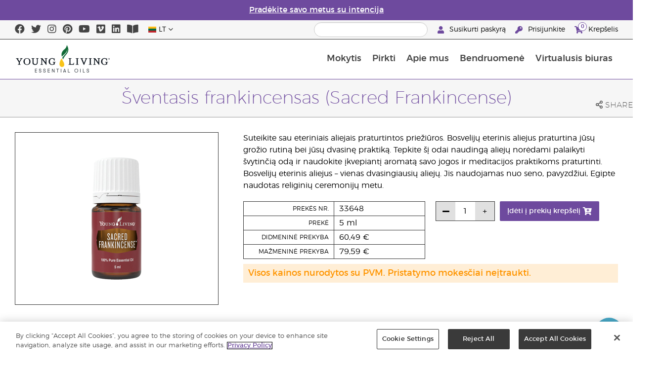

--- FILE ---
content_type: text/html; charset=utf-8
request_url: https://www.youngliving.com/lt_lt/products/sventojo-frankincenso-eterinis-aliejus
body_size: 13701
content:
<!DOCTYPE html>
<html lang="en">
<head>
    <meta charset="utf-8" />
    <meta name="viewport" content="width=device-width, initial-scale=1.0" />
    <link rel="shortcut icon" href="/assets/images/favicon.ico">
    
<meta name="robots" content="NOODP"><link rel="shortcut icon" href="//assets.ctfassets.net/qx1dg9syx02d/3pGKZ2dBhL5gD0O9r85oXT/cbc2bb0c1a4f288d53cc416595b7f08a/favicon.ico"><link rel="icon" type="image/png" href="//images.ctfassets.net/qx1dg9syx02d/5jIZO8KajYqKcbg4i02tDF/179a9f82b7987d6821140dd33138191a/favicon-196x196.png?w=196&h=196" sizes="196x196"><link rel="icon" type="image/png" href="//images.ctfassets.net/qx1dg9syx02d/5jIZO8KajYqKcbg4i02tDF/179a9f82b7987d6821140dd33138191a/favicon-196x196.png?w=96&h=96" sizes="96x96"><link rel="icon" type="image/png" href="//images.ctfassets.net/qx1dg9syx02d/5jIZO8KajYqKcbg4i02tDF/179a9f82b7987d6821140dd33138191a/favicon-196x196.png?w=32&h=32" sizes="32x32"><link rel="icon" type="image/png" href="//images.ctfassets.net/qx1dg9syx02d/5jIZO8KajYqKcbg4i02tDF/179a9f82b7987d6821140dd33138191a/favicon-196x196.png?w=16&h=16" sizes="16x16"><link rel="icon" type="image/png" href="//images.ctfassets.net/qx1dg9syx02d/5jIZO8KajYqKcbg4i02tDF/179a9f82b7987d6821140dd33138191a/favicon-196x196.png?w=128&h=128" sizes="128x128"><meta name="application-name" content="Young Living"><meta name="msapplication-TileColor" content="#FFFFFF"><meta name="msapplication-TileImage" content="//images.ctfassets.net/qx1dg9syx02d/5jIZO8KajYqKcbg4i02tDF/179a9f82b7987d6821140dd33138191a/favicon-196x196.png?w=144&h=144"><meta name="msapplication-square70x70logo" content="//images.ctfassets.net/qx1dg9syx02d/5jIZO8KajYqKcbg4i02tDF/179a9f82b7987d6821140dd33138191a/favicon-196x196.png?w=70&h=70"><meta name="msapplication-square150x150logo" content="//images.ctfassets.net/qx1dg9syx02d/5jIZO8KajYqKcbg4i02tDF/179a9f82b7987d6821140dd33138191a/favicon-196x196.png?w=150&h=150"><meta name="msapplication-wide310x150logo" content="https://images.ctfassets.net/qx1dg9syx02d/7urDFp5QSScC8MBZxTthq/bcf2a7befa4cdca6ec3d85639dd23977/mstile-310x150.png?w=310&h=150"><meta name="msapplication-square310x310logo" content="https://images.ctfassets.net/qx1dg9syx02d/5jIZO8KajYqKcbg4i02tDF/179a9f82b7987d6821140dd33138191a/favicon-196x196.png?w=310&h=310"><link rel="apple-touch-icon-precomposed" href="//images.ctfassets.net/qx1dg9syx02d/5jIZO8KajYqKcbg4i02tDF/179a9f82b7987d6821140dd33138191a/favicon-196x196.png?w=152&h=152"><link rel="apple-touch-icon-precomposed" sizes="57x57" href="http://images.ctfassets.net/qx1dg9syx02d/5jIZO8KajYqKcbg4i02tDF/179a9f82b7987d6821140dd33138191a/favicon-196x196.png?w=57&h=57"><link rel="apple-touch-icon-precomposed" sizes="114x114" href="http://images.ctfassets.net/qx1dg9syx02d/5jIZO8KajYqKcbg4i02tDF/179a9f82b7987d6821140dd33138191a/favicon-196x196.png?w=114&h=114"><link rel="apple-touch-icon-precomposed" sizes="72x72" href="http://images.ctfassets.net/qx1dg9syx02d/5jIZO8KajYqKcbg4i02tDF/179a9f82b7987d6821140dd33138191a/favicon-196x196.png?w=72&h=72"><link rel="apple-touch-icon-precomposed" sizes="144x144" href="http://images.ctfassets.net/qx1dg9syx02d/5jIZO8KajYqKcbg4i02tDF/179a9f82b7987d6821140dd33138191a/favicon-196x196.png?w=144&h=144"><link rel="apple-touch-icon-precomposed" sizes="60x60" href="http://images.ctfassets.net/qx1dg9syx02d/5jIZO8KajYqKcbg4i02tDF/179a9f82b7987d6821140dd33138191a/favicon-196x196.png?w=60&h=60"><link rel="apple-touch-icon-precomposed" sizes="120x120" href="http://images.ctfassets.net/qx1dg9syx02d/5jIZO8KajYqKcbg4i02tDF/179a9f82b7987d6821140dd33138191a/favicon-196x196.png?w=120&h=120"><link rel="apple-touch-icon-precomposed" sizes="76x76" href="http://images.ctfassets.net/qx1dg9syx02d/5jIZO8KajYqKcbg4i02tDF/179a9f82b7987d6821140dd33138191a/favicon-196x196.png?w=76&h=76"><link rel="apple-touch-icon-precomposed" sizes="152x152" href="http://images.ctfassets.net/qx1dg9syx02d/5jIZO8KajYqKcbg4i02tDF/179a9f82b7987d6821140dd33138191a/favicon-196x196.png?w=152&h=152"><script type='text/javascript' src='//static.queue-it.net/script/queueclient.min.js'></script><script data-queueit-c='youngliving' data-queueit-intercept-domain='youngliving.com' data-queueit-intercept="true" type='text/javascript' src='//static.queue-it.net/script/queueconfigloader.min.js'> </script>    

    <title>&#x160;ventasis frankincensas (Sacred Frankincense) | Young Living Essential Oils</title>
    
            <link href="/assets/styles/min/libs.css?v=zpJADKrdJUGKpRODade-zjr-8IRYLCrRdfpusJHPJoc" rel="stylesheet" />
            <link href="/assets/styles/min/yl.css?v=lySZDZfWoXV3qw22c6Ov39u3R00d4V5UvEKiJ7oa38Q" rel="stylesheet" />
        
</head>
<body>
    

<script src="/assets/js/min/libs.js?v=oVXt9Vdpkk3hL5EsSDjd1u-waeEcSSvWGEvyu1mpVF8"></script>
<script src="https://cdn.gbqofs.com/yliving/virtualoffice/p/detector-dom.min.js" id="_cls_detector"></script>

    
<div id="siteHeader" class="content-group c3">

                

    
<style>
    @import url('https://fonts.cdnfonts.com/css/domaine-display');
     @font-face {
    font-family: GT_Walsheim_Pro;
    src: local("GT Walsheim Pro Regular"),local("GTWalsheimProRegular"),url(GTWalsheimProRegular.woff2) format("woff2"),url(GTWalsheimProRegular.woff) format("woff"),url(GTWalsheimProRegular.ttf) format("truetype");
    font-weight: 400;
    font-style: normal
    }
  /* Modal base styling */
.modal1 {
  display: none;
  position: fixed;
  z-index: 1;
  left: 0;
  top: 0;
  width: 100%;
  height: 100%;
  overflow: auto;
  background-color: rgba(0,0,0,0.5);
  
}

.modal-content1 {
  background-color: #fefefe;
  margin: 80px auto;
  padding: 20px;
  border: 1px solid #888;
  width: 100%;
text-align: center;

}
.modal-content1 > a{
  font-size: large;
  color: black;
  text-align: center;
  text-decoration: underline;
}
/* Close button */
.close1 {
  color: rgb(69, 69, 69);
  float: right;
  font-size: 60px !important;
  font-weight: bold;
 
}

.close1:hover,
.close1:focus {
  color: black;
  text-decoration: none;
  cursor: pointer;
}
@media (max-width: 989px) {
  .modal-content1 {

  margin: 40px auto;
 

}
}
#countdown {
 font-family: 'Domaine Display', sans-serif;
  text-align: center;
  margin-top: 20px;
margin-bottom:20px;
}

#countdown h2 {
  font-size: 1.6rem;  
  display: inline-block;
font-weight: 400;
  font-family: 'GT_Walsheim_Pro', sans-serif;
}

#timer {
  font-weight: 400;
 font-family: 'GT_Walsheim_Pro', sans-serif;
 
}
	.black-friday-link {
  font-size: 1.6rem;  
  color: white;      
  text-decoration: none; 
  font-weight: bold;  
text-decoration: underline;
font-family: 'Domaine Display', sans-serif;
}

.black-friday-link:hover {
  color: white; 
  text-decoration: underline;
}
@media only screen and (min-width: 990px) {
#siteHeader {
   transition: opacity 0.3s ease, visibility 0.3s ease;
}

}
        /* ===== Pre‑loader overlay ===== */
        #preloader {
      position: fixed;
      inset: 0;              
      display: flex;
      align-items: center;
      justify-content: center;
      background: #ffffff;
      z-index: 9999;
      opacity: 1;
      transition: opacity .4s ease-out;
    }
    #preloader img{
      width: 50%;
    }
    #preloader .loader-content {
  display: flex;
  flex-direction: column;
  align-items: center;
  gap: 1rem;        /* space between logo and bar */
}
#preloader.loaded {
      opacity: 0;
      pointer-events: none;
    }
/* bar “track” */
.loader-bar {
  width: 200px;
  height: 6px;
  background: #e0e0e0;
  border-radius: 3px;
  overflow: hidden;
  position: relative;
}
/* animated “fill” */
.loader-bar-fill {
  position: absolute;
  inset: 0;            
  background: #006E37;   
  transform: translateX(-100%);        
  animation: load 1.6s cubic-bezier(.4,0,.2,1) infinite;
}


/* keyframes – sweeps left → right in a loop */
@keyframes load {
  0%   { transform: translateX(-100%); }
  50%  { transform: translateX(0);     }
  100% { transform: translateX(100%);  }
}
</style>
<script>
  // Hide the loader
  window.addEventListener('load', () => {
    const preloader = document.getElementById('preloader');
    preloader.classList.add('loaded');          
    preloader.addEventListener('transitionend', () => preloader.remove());

    document.querySelector('main.app').hidden = false;
  });
</script>
      <!-- ===== Pre‑loader (shows until window.load fires) ===== -->
      <div id="preloader">
        <div class="loader-content">         
          <img src="https://images.ctfassets.net/x0wnv07j8mtt/2do1w6GtWLOdE9N06gKEeq/4d7c7fc88f814e83b2baf77a0fcfa9da/YL_Logo_2022_FULL__1_.svg"
               alt="Loading…">
      
          <!-- NEW progress bar -->
          <div class="loader-bar">
            <div class="loader-bar-fill"></div>
          </div>
        </div>
      </div>
<div id="siteHeaderSpecialMessageBar">
<div style="display: none;"  id="countdown" >
  <h2>Metų pabaigos išpardavimas baigiasi už:<br> <span id="timer">00d  00val  00min  00s</span></h2>
</div>
<p style="display: none;">Užsisakykite iki gruodžio 10 d., kad siuntinys tikrai jus pasiektų iki Kalėdų!</p>
    <p  >
    <a  href="/lt_lt/ipaper/january-2026/reset-rituals-guide-lt-lt" >
Pradėkite savo metus su intencija
</a>
  </p>
</div>
<div id="linksModal2" class="modal1">
  <div class="modal-content1">
    <span class="close1">&times;</span>
    <a href="https://apps.apple.com/us/app/young-living-essentials/id6450831186">    
Download on the App Store
</a><br><br>
    <a href="https://play.google.com/store/apps/details?id=com.youngliving.android">ANDROID APP ON Google play</a><br>
  </div>
</div>
<script src="https://ajax.googleapis.com/ajax/libs/jquery/3.5.1/jquery.min.js"></script>
<script>
$(document).ready(function(){
  $('#openMessage').click(function(e) {
    e.preventDefault();
    $('#linksModal2').show();
  });

  $('.close1, #linksModal2').click(function(){
    $('#linksModal2').hide();
  });

  $('.modal-content1').click(function(e){
    e.stopPropagation(); 
  });
});
</script>
<script>

const countDownDate = new Date("2025-12-11T00:00:00Z").getTime();

const countdownFunction = setInterval(() => {
  const now = new Date().getTime();
  const distance = countDownDate - now;

  if (distance > 0) {
    const days = Math.floor(distance / (1000 * 60 * 60 * 24));
    const hours = Math.floor((distance % (1000 * 60 * 60 * 24)) / (1000 * 60 * 60));
    const minutes = Math.floor((distance % (1000 * 60 * 60)) / (1000 * 60));
    const seconds = Math.floor((distance % (1000 * 60)) / 1000);

    document.getElementById("timer").innerHTML = `${days}d ${hours}val ${minutes}min ${seconds}s`;
  } else {
    clearInterval(countdownFunction);
    document.getElementById("countdown").innerHTML = `
      <h2><a href="https://www.youngliving.com/lt_lt/ipaper/december-2025/2025-dec-gift-guide-lt-lt" target="_self" class="black-friday-link">Dovanų katalogas: švęsti svarbias akimirkas</a></h2>
    `;
  }
}, 1000);
</script>


    <style>
        #siteHeaderSpecialMessageBar {
   color: #fff;
    background-color: #6E4A9E;
    width: 100%;
    height: 40px;
    display: flex;
    align-items: center;
    justify-content: center;
}

#siteHeaderSpecialMessageBar p, #siteHeaderSpecialMessageBar p a {
    color: #fff;
    margin: 0;
    text-align: center;
    font-size: 16px;
    font-family: 'Montserrat', sans-serif;
    font-weight: 700;
}

#siteHeaderSpecialMessageBar p a {
    text-decoration: underline;
}
#clonedSpecialMessageBar {
    color: #fff;
    background-color: #6E4A9E;
    width: 100%;              
       
    height: 40px;
    display: flex;
    align-items: center;
    justify-content: center;
    position: fixed;
    top: 0;
    left: 0;                 
    right: 0;                
    margin: 0 auto;            
    z-index: 1050;
transform: translateX(0);
}


#clonedSpecialMessageBar p, #clonedSpecialMessageBar p a {
    color: #fff;
    margin: 0;
    text-align: center;
    font-size: 16px;
    font-family: 'Montserrat', sans-serif;
    font-weight: 700;
}

#clonedSpecialMessageBar p a {
    text-decoration: underline;
}
.product-category h2 {
	display: none !important;
 
 };
    </style>

<script>
  !function (t, e, c, n) {
      var s = e.createElement(c);
      s.async = 1, s.src = 'https://statics.yespo.io/scripts/' + n + '.js';
      var r = e.scripts[0];
      r.parentNode.insertBefore(s, r);
      var f = function () {
          f.c(arguments);
      };
      f.q = [];
      f.c = function () {
      f.q.push(arguments);
    };
t['eS'] = t['eS'] || f;
}(window, document, 'script', '97471CC4D899479EA596C8D5C8FCAA17');
</script><script>eS('init');</script>

                
    
<div id="siteHeaderTopBar" class="content-group c3">

            <div class="content-container">
                    

    
<div class="social-media-links content">
<a class="social-icon facebook" target="_blank" href="https://www.facebook.com/YoungLivingEurope/" title="Young Living Essential Oils Facebook">
<i class="fab fa-facebook" aria-hidden="true"></i>
</a>
<a class="social-icon twitter" target="_blank" href="https://twitter.com/yleoeurope" title="Young Living Essential Oils Twitter">
<i class="fab fa-twitter" aria-hidden="true"></i>
</a>
<a class="social-icon instagram" target="_blank" href="https://www.instagram.com/younglivingeurope/" title="Instagram">
<i class="fab fa-instagram" aria-hidden="true"></i>
</a>
<a class="social-icon pinterest" target="_blank" href="https://www.pinterest.co.uk/younglivingeuro/" title="Young Living Essential Oils Pinterest">
<i class="fab fa-pinterest" aria-hidden="true"></i>
</a>
<a class="social-icon youtube" target="_blank" href="https://www.youtube.com/YoungLivingEurope" title="Young Living Essential Oils YouTube">
<i class="fab fa-youtube" aria-hidden="true"></i>
</a>
<a class="social-icon vimeo" target="_blank" href="https://vimeo.com/youngliving" title="Young Living Essential Oils Vimeo">
<i class="fab fa-vimeo" aria-hidden="true"></i>
</a>
<a class="social-icon linkedin" target="_blank" href="https://www.linkedin.com/company/young-living-essential-oils " title="Young Living Essential Oils LinkedIn">
<i class="fab fa-linkedin" aria-hidden="true"></i>
</a>
  <a href='https://library.youngliving.com/lt/lt'>
        <i class='fas fa-book-open' aria-hidden='true'></i>
        </a>
</div>




                    

    
<div class="site-header-dynamic-controls">
  <div id="headerLocaleSelection" class="locale-selections"></div>
  <div id="headerProductSearch" class="yl-search" data-prodidx="YL_Products_lt_LT_Prod" data-catidx="YL_Categories_lt_LT_Prod"></div>
</div>

    <style>
        #siteHeader .site-header-dynamic-controls {
  margin: 0 10px;
  flex: 2;
  display: flex;
  align-items: center;
  justify-content: space-between;
};
    </style>



                    

    
<div id="siteHeaderVoLinks" class="content">

<a class="link signed-out" href="/vo/#/enroll/start">
  <i class="fas fa-user"></i>
Susikurti paskyrą
</a>
<a class="link signed-out" href="/vo/#/login">
  <i class="fas fa-key"></i>
Prisijunkite
</a>
<span class="link signed-in">
  <i class="fas fa-user"></i>
  <span class="user-name-value"></span>
  <span class="sub-menu">
    <button class="logout-control"> Atsijunkite </button>
    <a href="/vo/#/my-profile-dashboard">Mano profilis</a>
  </span>
</span>
<a class="link cart-icon" href="/vo/#/shopping-cart" >
  <i class="fas fa-shopping-cart">
    <span class="cart-indicator">
      <span class="cart-qty"></span>
    </span>
  </i>
Krepšelis
</a>
</div>




            </div>
</div>





                
    
<div id="siteHeaderMainBar" class="content-group c4">

            <div class="content-container">
                    

    
<div id="mobileMenuControls">
  <button id="mobileMenuBtn">
    <i class="fas fa-bars"></i>
  </button>
  <button id="mobileSearchBtn">
    <i class="fas fa-search"></i>
  </button>
</div>




                    

    
<div class="site-logo">
                <a href="/lt_LT">
<img src="https://images.ctfassets.net/x0wnv07j8mtt/2do1w6GtWLOdE9N06gKEeq/4d7c7fc88f814e83b2baf77a0fcfa9da/YL_Logo_2022_FULL__1_.svg">
                </a>
</div>




                    
    
<div id="siteHeaderMenuItems" class="content-group c6 menu-items">

                
    
<div class="content-group c1 menu-item with-content">
            <a class="title" href="/lt_LT/discover">
                Mokytis
            </a>

            <div class="menu-content two-column">
                    

    
<div class='menu-content-item'>
<a class='title' href='/lt_LT/discover'>Sužinokite daugiau</a>
<div class='links'>
<a href='/lt_LT/discover/about'>Apie „Young Living“</a>
<a href='/lt_lt/discover/history-of-essential-oils'>„Aliejų istorija“</a>
<a href='/lt_LT/discover/guide'>Eterinių aliejų vadovas</a>
<a href='/lt_LT/discover/safety-guidelines'>Saugumo gairės</a>
<a href='/lt_LT/discover/seed-to-seal'>„Seed to Seal“ programa</a>
<a href='/lt_LT/essential-oil-diffuser-guide'>Apie eterinių aliejų garintuvus</a>
<a href='/lt_LT/opportunity/registracijos-procesas'>Registracijos procesas</a>
</div>
</div>
<div class='menu-content-item'>
  <span class='title'>„Young Living“ produktų linijos</span>
  <div class='links'>
    <a href='/lt_LT/products/c/grožis/kūnui-ir-voniai/kidscents'>KidScents®</a>
    <a href='/lt_lt/products/c/gerai-savijautai/ningxia-red-linija'>NingXia Red®</a>
    <a href='/lt_LT/products/c/savvy-minerals'>Savvy Minerals®</a>
    <a href='/lt_LT/products/c/namai/seedlings'>Seedlings®</a>
    <a href='/lt_LT/products/brands/thieves'>Thieves®</a>
      <a href='/lt_LT/simplified-by-jakob-and-kait-eu'>Simplified by Jacob + Kait</a>
  </div>
</div>

<div class='menu-content-item'>
<span class='title'>Papildai</span>
<div class='links'>
  <a href='/lt_LT/products/c/gerai-savijautai/papildai'>Papildai</a>
    <a href='/lt_lt/supplements-learn-about-nutrients'>Informacija apie maistines medžiagas</a>
<a href='https://viewer.ipaper.io/young-living/supplements-2025/yl-emea-supplementguide-2025-lt/'>„Young Living“ maisto papildų vadovas</a>
</div>
</div>
<div class='menu-content-item'>
  <span class='title'>„Young Living“ ūkiai</span>
  <div class='links'>
  <a href='/lt_lt/company/younglivingfarms'>„Young Living“ ūkiai</a>
  </div>
</div>
<div class='menu-content-item'>
<span class='title'>Dažniausiai užduodami klausimai</span>
<div class='links'>
<a href='/blog/eu/lt/kaip-naudoti-eterinius-aliejus/'>Kaip naudoti eterinius aliejus</a>
</div>
</div>





            </div>
</div>





                
    
<div id="productsMenuGroup" class="content-group c1 menu-item with-content">
            <a class="title" href="/lt_LT/products">
                Pirkti
            </a>

            <div class="menu-content three-column">
                    

    

<div class='menu-content-item'>
  <a class='title' href='/lt_lt/products/c/nauji-ir-šventiniai'>Nauji produktai ir pasiūlymai</a>
    <div class='links'>
      <a href='/lt_lt/products/c/nauji-ir-šventiniai'>Nauji produktai ir pasiūlymai</a>
      <a href='/lt_LT/products/c/loved-by-millions'>Populiariausi</a>
    </div>
  </div>
 
  
  <div class='menu-content-item'>
  <a class='title' href='/lt_lt/products/c/youngliving-brands'>Young Living prekės ženklai</a>
    <div class='links'>
      <a href='/lt_lt/products/c/eteriniai-aliejai-ir-mišiniai/animal-scents'>Animal Scents®</a>
      <a href='/lt_lt/products/kidscents-new'>KidScents®</a>
      <a href='/lt_lt/products/ningxia-red-new'>NingXia Red®</a>
      <a href='/lt_lt/products/c/beauty/bloom-products'>Bloom®</a>
      <a href='/lt_lt/products/c/beauty/art-products'>Art®</a>
      <a href='/lt_lt/products/c/namai/seedlings-new'>Seedlings®</a>
      <a href='/lt_lt/products/brands/thieves-new'>Thieves®</a>
      <a href='/lt_lt/simplified-by-jakob-and-kait-eu'>Simplified by Jacob + Kait</a>
      
    </div>
  </div>
  
  <div class='menu-content-item'>
  <a class='title' href='/lt_lt/products/c/gerai-savijautai/papildai-new'>Maisto papildai</a>
    <div class='links'>
      <a href='/lt_lt/products/c/gerai-savijautai/papildai-new'>Maisto papildai</a>
      
  </div>
  </div>
  <div class='menu-content-item'>
  <a class='title' href='/lt_lt/products/c/eteriniai-aliejai-ir-mišiniai-new'>Eterinių aliejų produktai</a>
    <div class='links'>
      <a href='/lt_LT/products/c/eteriniai-aliejai-ir-mišiniai/eterinių-aliejų-pakeliai'>Eteriniai aliejai</a>
      <a href='/lt_LT/products/c/eteriniai-aliejai-ir-mišiniai/eterinių-aliejų-mišiniai'>Eterinių aliejų mišiniai</a>
      <a href='/lt_LT/products/c/eteriniai-aliejai-ir-mišiniai/pieštukiniai-roll-on-aliejai'>Pieštukiniai („Roll-on“) aliejai</a>
      <a href='/lt_LT/products/c/eteriniai-aliejai-ir-mišiniai/rinkiniai'>Rinkiniai</a>
      <a href='/lt_lt/products/c/eteriniai-aliejai-ir-mišiniai/plus-linijos-aliejai'>„Plus“ linija</a>
    </div>
  </div>
  
  <div class='menu-content-item'>
  <a class='title' href='/lt_lt/products/c/starter-kits'>Pradinis rinkinys</a>
    <div class='links'>
      <a href='/lt_lt/opportunity/products/starter-kit'>Pradiniai rinkiniai</a>
      <a href='/lt_LT/opportunity/products/lojalumo-programos-essential-rewards-rinkiniai'>Lojalumo programos rinkiniai</a>
    </div>
  </div>
  
  <div class='menu-content-item'>
  <a class='title' href='/lt_lt/products/c/diffusers'>Garintuvai</a>
    <div class='links'>
      <a href='/lt_lt/products/c/eteriniai-aliejai-ir-mišiniai/garintuvai-ir-kitos-prekės'>Garintuvai</a>
      <a href='/lt_lt/products/c/replacement-parts'>Atsarginės dalys</a>
      
    </div>
  </div>
  
  <div class='menu-content-item'>
  <a class='title' href='/lt_lt/products/c/business-tools'>Verslo įrankiai</a>
    <div class='links'>
      <a href='/lt_lt/products/id/50941'>Produktų katalogas</a>
      <a href='/lt_lt/shop/business-tools/samples'>Pavyzdžiai</a>
      <a href='/lt_lt/opportunity/products/business-accessories'>Kiti daiktai</a>
    </div>
  </div>
  
  <div class='menu-content-item'>
  <a class='title' href='/lt_lt/products/c/personal-care'>Personal Care</a>
    <div class='links'>
      <a href='/lt_lt/shop/personal-care/skin-care'>Odos priežiūra</a>
      <a href='/lt_LT/shop/personal-care/body-care'>Kūnui ir voniai</a>
      <a href='/lt_lt/products/c/eteriniai-aliejai-ir-mišiniai/masažo-aliejai'>Masažo aliejai</a>
      <a href='/lt_lt/products/c/grožis/kūnui-ir-voniai/plaukų-priežiūra'>Plaukų priežiūra</a>
      <a href='/lt_lt/products/c/namai/burnos-priežiūra'>Dantų priežiūra</a>
     </div>
  </div>
  
  <div class='menu-content-item'>
  <a class='title' href='/lt_lt/products/c/shop-by-need'>Pirkti pagal poreikį</a>
    <div class='links'>
      <a href='/lt_lt/shop-by-need/feminine-wellness'>Moterų sveikatingumas</a>
      <a href='/lt_lt/shop-by-need/masculine-wellness'>Vyrų sveikatingumas</a>
      <a href='/lt_lt/shop-by-need/inspired-living'>Įkvėptas gyvenimas</a>
      <a href='/lt_lt/shop-by-need/natural-homecare'>Natūralios priemonės namams</a>
      <a href='/lt_lt/shop-by-need/rest-relaxation'>Poilsis / atsipalaidavimas</a>
      <a href='/lt_lt/shop-by-need/sport'>Sportas</a>
    </div>
  </div>
  
  
  <div class='menu-content-item'>
  <a class='title' href='/lt_lt/products/c/shop-by-season'>Pirkti pagal sezoną</a>
    <div class='links'>
      <a href='/lt_lt/shop-by-season/autumn'>Ruduo</a>
      <a href='/lt_lt/shop-by-season/spring'>Pavasaris</a>
      <a href='/lt_lt/shop-by-season/summer'>Vasara</a>
      <a href='/lt_lt/shop-by-season/winter'>Žiema</a>
    </div>
  </div>
  
  
  




            </div>
</div>





                
    
<div class="content-group c1 menu-item with-content">
            <a class="title" href="/lt_LT/opportunity">
                Apie mus
            </a>

            <div class="menu-content two-column">
                    

    
<div class='menu-content-item'>
<a class='title' href='/lt_lt/opportunity/become-a-brand-partner'>Tapkite BRAND partneriu</a>
<div class='links'>
<a href='/lt_lt/opportunity/become-a-brand-partner'>Tapkite BRAND partneriu</a>
</div>
</div>

<div class='menu-content-item'>
<a class='title' href='/lt_lt/opportunity/compensation-plan'>Kompensavimo planas</a>
<div class='links'>
<a href='/lt_lt/opportunity/compensation-plan'>Kompensavimo planas</a>
</div>
</div>

<div class='menu-content-item'>
<a class='title' href='/lt_lt/opportunity/loyalty-rewards'>Lojalumo programa</a>
<div class='links'>
<a href='/lt_lt/opportunity/loyalty-rewards'>Lojalumo programa</a>
</div>
</div>

<div class='menu-content-item'>
<a class='title' href='/lt_lt/opportunity/success'>Sėkmės istorijos</a>
<div class='links'>
<a href='/lt_lt/opportunity/success'>Sėkmės istorijos</a>
</div>
</div>

<div class='menu-content-item'>
<a class='title' href='/lt_lt/company/events/recognition'>Globalus pripažinimas</a>
<div class='links'>
<a href='/lt_lt/opportunity/Recognition/rank-advancement'>Pasiekimai</a>
<a href='/lt_lt/company/events/recognition'>Skatinamosios kelionės</a>
</div>
</div>

<div class='menu-content-item'>
<a class='title' href='/lt_lt/company/about/anniversary/25-benefits-of-being-a-young-living-member'>„Young Living“ narystės privalumai</a>
<div class='links'>
<a href='/lt_lt/company/about/anniversary/25-benefits-of-being-a-young-living-member'>„Young Living“ narystės privalumai</a>
</div>
</div>





            </div>
</div>





                
    
<div class="content-group c1 menu-item with-content">
            <a class="title" href="/lt_LT/company">
                Bendruomen&#x117;
            </a>

            <div class="menu-content three-column">
                    

    
  <div class='menu-content-item'>
  <a class='title' href='/lt_LT/company/about'>Apie „Young Living“</a>
  <div class='links'>
  <a href='/lt_LT/company/our-founder'>Mūsų įkūrėjas</a>
<a href='/lt_LT/company/about/mission-statement'>„Young Living“ misija</a>
  <a href='/lt_lt/company/protecting-our-planet'>Žemės saugojimas</a>
  <a href='/lt_LT/company/about/exec-management-team'>Valdybos komanda</a>
  <a href='/lt_LT/company/about/global-leadership-team'>Vykdomosios valdybos komanda</a>
   <a href='/lt_LT/company/about/brand-ambassadors'>Prekių ženklų ambasadoriai</a>
  <a href='/lt_LT/company/younglivingfarms'>Ūkiai</a>
  <a href='/lt_lt/yl-patent-page'>„Young Living” kompanijos patentai</a>
  </div>
  </div>

  <div class='menu-content-item'>
  <a class='title' href='/lt_LT/company/events/featured-events'>Renginiai</a>
  <div class='links'>
<a style="display: none;" href='/lt_lt/kick-off-2025'>Kick-Off </a>
<a href='/lt_LT/company/events/featured-events'>Visi renginiai</a>
<a style="display: none;" href='/lt_lt/european-convention-vienna'>2025 European Convention</a>
<a href='/lt_lt/greece-together-incentive'>Greece Together</a>
<a href='/lt_lt/company/events/featured-events/young-living-day'>Young Living Day</a>
    <a href='/lt_LT/company/events/Recognition'>Skatinamosios kelionės</a>
    </div>  
</div>

  <div class='menu-content-item'>
  <a class='title' href='/lt_LT/opportunity'>Narystės galimybės</a>
  <div class='links'>
  <a href='https://www.youngliving.com/lt_LT/opportunity/Promotions '>Akcijos </a>
<a style="display: none;" href='/lt_lt/december-enrolment-promotion'>Registracijos akcija</a>
<a style="display: none;"  href='https://www.youngliving.com/lt_lt/incentive-3-2-1'>3-2-1 Incentive</a>
<a style="display: none;" href='https://www.youngliving.com/lt_lt/discover-yl-incentive'>„Atraskite YL“: Jūsų susitikimas, jūsų akimirka!</a>
<a href='https://young-living.esclick.me/1NLOf9OZTIWq'>Naujienlaiškis</a>
  </div>
  </div>

  <div class='menu-content-item'>
  <a class='title' href='/lt_lt/company/media'>Žiniasklaidos centras</a>
  <div class='links'>
  <a href='https://library.youngliving.com/lt/lt'>Skaitmeninė Biblioteka</a>
  <a href='https://www.youngliving.com/blog/eu/lt/'>Tinklaraštis</a>
  </div>
</div>

  <div class='menu-content-item'>
  <a class='title' href='/lt_LT/company/contactus'>Susisiekite su mumis</a>
  <div class='links'>
  <a href='/lt_LT/company/contactus/GHQ-virtual-tour'>Tarptautinė būstinė</a>
  <a href='/lt_LT/company/contactus/international'>Tarptautiniai biurai</a>
  <a href='/lt_LT/company/careers'>Karjera</a>
  </div>
  </div>






            </div>
</div>





                
    
<div class="content-group c1 menu-item with-content">
            <a class="title" href="/vo">
                Virtualusis biuras
            </a>

            <div class="menu-content two-column">
                    

    
<div class="menu-content-item signed-out">
<a class="title" href="/vo/#/login">
               Prisijunkite
            </a>
</div>
<div class="menu-content-item signed-out">
<a class="title" href="/vo/#/enroll/start">
                Tapkite BRAND PARTNER'iu
            </a>
</div>
<div class="menu-content-item signed-in with-content">
<a class="title" href="/vo/#/dashboard">
                Prietaisų juosta
            </a>
<div class="links">
<a href="/vo/#/dashboard/summary">
                   Ataskaita
                 </a>
<a href="/vo/#/dashboard/qualification">
                   Narystės lygio reikalavimai
                 </a>
<a href="/vo/#/dashboard/silverbound">
                   Silver Bound
                 </a>
</div>
</div>
<div class="menu-content-item signed-in">
<a class="title" href="/vo/#/news">
                Narių naujienos
            </a>
</div>
<div class="menu-content-item signed-in with-content">
<a class="title" href="/vo/#/essential-rewards">
                Lojalumo programa „Loyalty Rewards“
            </a>
<div class="links">
<a href="/vo/#/essential-rewards/dashboard/my-order">
                   Mano mėnesinis užsakymas
                 </a>
<a href="/vo/#/essential-rewards/dashboard/points">
                   Lojalumo taškai
                 </a>
<a href="/vo/#/essential-rewards/dashboard/pv-assistant">
                   PV pagalbininkas
                 </a>
</div>
</div>
<div class="menu-content-item signed-in">
<a class="title" href="/vo/#/quick-order/shopping-cart">
                Krepšelis
            </a>
</div>
<div class="menu-content-item signed-in">
<a class="title" href="/vo/#/organization">
                Mano organizacija
            </a>
<div class="links">
<a href="/vo/#/organization/fs">
                   Visas vaizdas
                 </a>
<a href="/vo/#/organization">
                   Peržiūrėti „Downline Viewer“
                 </a>
<a href="/vo/#/messagecenter">
                   Pranešimų centras
                 </a>
</div>
</div>
<div class="menu-content-item signed-in with-content">
<a class="title" href="/vo/#/resources">
                Medžiaga BRAND PARTNER'iams
            </a>
<div class="links">
<a href="/vo/#/resources">
                   Medžiaga BRAND PARTNER'iams
                 </a>
<a href="/vo/#/resources/policies">
                   Politika ir procedūros
                 </a>
<a href="/vo/#/event-asset-hub">
                   Renginių informacija
                 </a>
<a href="/vo/#/link-builder">
                   Nuorodos generatorius
                 </a>
</div>
</div>
<div class="menu-content-item signed-in with-content">
<a class="title" href="/vo/#/my-profile-dashboard">
                Politika ir procedūros
            </a>
<div class="links">
<a href="/vo/#/my-profile-dashboard">
                   Politika ir procedūros
                 </a>
<a href="/vo/#/account/commissions">
                   Mano komisiniai
                 </a>
<a href="/vo/#/account-information/order-history">
                   Mano užsakymų istorija
                 </a>
<a href="/vo/#/my-address-book">
                   Mano adresų knygelė
                 </a>
<a href="/vo/#/my-profile/my-wallet">
                   Mano piniginė
                 </a>
<a href="/vo/#/my-profile/voucher/voucher-history">
                  Nuolaidų kuponų istorija
                 </a>
<a href="/vo/#/my-profile/preferences">
                   Mano nustatymai
                 </a>
<a href="/vo/#/pws/subscription">
                   MyYL svetainė
                 </a>
</div>
</div>




            </div>
</div>





                

    
<div id="mainMenuLocaleSelection" class="locale-selections"></div>




</div>





                    

    
<div id="mobileMenuIndicators">
  <a class="cart-icon" href="/vo/#/shopping-cart" >
    <i class="fas fa-shopping-cart"></i>
    <span class="cart-indicator">
      <span class="cart-qty"></span>
    </span>
  </a>
</div>

<div id="mobileSearchBar">
  <div class="yl-search" data-prodidx="YL_Products_lt_LT_Prod" data-catidx="YL_Categories_lt_LT_Prod"></div>
</div>




            </div>
</div>





</div>


    <style>
        @media only screen and (max-width: 989px) {
  body {
    padding-top: 97px;
  }

  #siteHeader #siteHeaderMainBar #mobileSearchBar {
    top: 97px;
  }

  #siteHeader #siteHeaderMainBar>.content-container>.menu-items {
    top: 97px;
  }
}

@media only screen and (min-width: 990px) {
  body {
    padding-top: 160px;
  }
}

@media only screen and (min-width: 990px) {
#siteHeader #siteHeaderMainBar>.content-container>.menu-items .menu-item>.menu-content>.menu-content-item>.title {
    color: #6E4A9E;
    display: block;
    font-size: 16px;
    font-weight: normal;
    padding-bottom: 3px;
    border-bottom: 1px solid #b3b3b3;
    margin-bottom: 10px;
    font-family: 'Montserrat', sans-serif;
    text-decoration: none;
}
};
    </style>


    <main id="mainPage">
            <header id="pageTitle">
                <div class="content-container">
                    <div id="pageTitleContent">
                        <h1>&#x160;ventasis frankincensas (Sacred Frankincense)</h1>

                    </div>
                    <div class="social-share-links">
                        <div class="icon a2a_dd">
                            <i class="far fa-share-alt"></i>
                            <span class="text">Share</span>
                        </div>
                    </div>
                </div>
            </header>


            

<div class="product-view">
    <div class="content-container">
        <div class="product-images">
            <div id="productImageView">
                <div class="image-wrap">
                    <div class="image-view">
                        <div class="image">
                            <img src="https://static.youngliving.com/productimages/large/33648.jpg" onerror="this.src='/assets/images/no-image.svg'"/>
                        </div>
                    </div>
                </div>
            </div>
        </div>
        <div class="product-meta">
            <div class="description">
                <p>
                    <p>Suteikite sau eteriniais aliejais praturtintos priežiūros. Bosvelijų eterinis aliejus praturtina jūsų grožio rutiną bei jūsų dvasinę praktiką. Tepkite šį odai naudingą aliejų norėdami palaikyti švytinčią odą ir naudokite įkvepiantį aromatą savo jogos ir meditacijos praktikoms praturtinti. Bosvelijų eterinis aliejus – vienas dvasingiausių aliejų. Jis naudojamas nuo seno, pavyzdžiui, Egipte naudotas religinių ceremonijų metu. </p>
                </p>
            </div>

            <div id="shoppingInformation" class="shopping-information">
                <div class="sku-information">
                    <table>
                        <tbody>
                        <tr>
                            <td>
                                    Prek&#x117;s nr.
                            </td>
                            <td class="part-number">
                            </td>
                        </tr>
                        <tr>
                            <td>
                                    Prek&#x117;
                            </td>
                            <td class="variant">
                            </td>
                        </tr>
                        <tr>
                            <td>
                                    Didmenin&#x117; prekyba
                            </td>
                            <td class="wholesale-price">
                            </td>
                        </tr>
                        <tr>
                            <td>
                                    Ma&#x17E;menin&#x117; prekyba
                            </td>
                            <td class="retail-price">
                            </td>
                        </tr>
                        <tr class="signed-in">
                            <td>
                                    PV
                            </td>
                            <td class="point-value">
                            </td>
                        </tr>
                        </tbody>
                    </table>
                </div>
                <div class="sku-controls">
                    <div class="available-skus"></div>
                    <div class="controls">
                        <div class="quantity-controls">
                            <button class="quantity-decrement control" data-itemid="">
                                <i class="fas fa-minus"></i>
                            </button>
                            <input type="text" readonly data-itemid="" value="1" />
                            <button class="quantity-increment control" data-itemid="">
                                <i class="fas fa-plus"></i>
                            </button>
                        </div>
                        <div class="cart-controls">
                            <button class="add-to-cart" data-itemid="">
                                <span>&#x12E;d&#x117;ti &#x12F; preki&#x173; krep&#x161;el&#x12F;</span>
                                <i class="fas fa-cart-plus"></i>
                            </button>
                        </div>
                    </div>
                </div>
            </div>

            <p id="outOfStockWarning" class="warning">
                Šiuo metu šio elemento negalima įsigyti.
            </p>

            <p id="memberOnlyWarning" class="warning">
                Šis produktas yra prieinamas tik registruotiems BRAND partneriams arba dalyvaujantiems Lojalumo programoje.
            </p>

            <p id="taxInclusiveWarning" class="warning">
                 Visos kainos nurodytos su PVM. Pristatymo mokesčiai neįtraukti.
            </p>
        </div>
    </div>
</div>

<script>
    window.productId = 34868;
</script>



        <div id="pageBody" class="has-sidebar">
            <div class="content-container">
                    <nav id="pageNavigation" class="page-sidebar">
                        <div class="sidebar">
                            
<div id="productsMenuGroup" class="content-group c1 menu-item with-content">
            <a class="title" href="/lt_LT/products">
                Pirkti
            </a>

            <div class="menu-content three-column">
                    

    

<div class='menu-content-item'>
  <a class='title' href='/lt_lt/products/c/nauji-ir-šventiniai'>Nauji produktai ir pasiūlymai</a>
    <div class='links'>
      <a href='/lt_lt/products/c/nauji-ir-šventiniai'>Nauji produktai ir pasiūlymai</a>
      <a href='/lt_LT/products/c/loved-by-millions'>Populiariausi</a>
    </div>
  </div>
 
  
  <div class='menu-content-item'>
  <a class='title' href='/lt_lt/products/c/youngliving-brands'>Young Living prekės ženklai</a>
    <div class='links'>
      <a href='/lt_lt/products/c/eteriniai-aliejai-ir-mišiniai/animal-scents'>Animal Scents®</a>
      <a href='/lt_lt/products/kidscents-new'>KidScents®</a>
      <a href='/lt_lt/products/ningxia-red-new'>NingXia Red®</a>
      <a href='/lt_lt/products/c/beauty/bloom-products'>Bloom®</a>
      <a href='/lt_lt/products/c/beauty/art-products'>Art®</a>
      <a href='/lt_lt/products/c/namai/seedlings-new'>Seedlings®</a>
      <a href='/lt_lt/products/brands/thieves-new'>Thieves®</a>
      <a href='/lt_lt/simplified-by-jakob-and-kait-eu'>Simplified by Jacob + Kait</a>
      
    </div>
  </div>
  
  <div class='menu-content-item'>
  <a class='title' href='/lt_lt/products/c/gerai-savijautai/papildai-new'>Maisto papildai</a>
    <div class='links'>
      <a href='/lt_lt/products/c/gerai-savijautai/papildai-new'>Maisto papildai</a>
      
  </div>
  </div>
  <div class='menu-content-item'>
  <a class='title' href='/lt_lt/products/c/eteriniai-aliejai-ir-mišiniai-new'>Eterinių aliejų produktai</a>
    <div class='links'>
      <a href='/lt_LT/products/c/eteriniai-aliejai-ir-mišiniai/eterinių-aliejų-pakeliai'>Eteriniai aliejai</a>
      <a href='/lt_LT/products/c/eteriniai-aliejai-ir-mišiniai/eterinių-aliejų-mišiniai'>Eterinių aliejų mišiniai</a>
      <a href='/lt_LT/products/c/eteriniai-aliejai-ir-mišiniai/pieštukiniai-roll-on-aliejai'>Pieštukiniai („Roll-on“) aliejai</a>
      <a href='/lt_LT/products/c/eteriniai-aliejai-ir-mišiniai/rinkiniai'>Rinkiniai</a>
      <a href='/lt_lt/products/c/eteriniai-aliejai-ir-mišiniai/plus-linijos-aliejai'>„Plus“ linija</a>
    </div>
  </div>
  
  <div class='menu-content-item'>
  <a class='title' href='/lt_lt/products/c/starter-kits'>Pradinis rinkinys</a>
    <div class='links'>
      <a href='/lt_lt/opportunity/products/starter-kit'>Pradiniai rinkiniai</a>
      <a href='/lt_LT/opportunity/products/lojalumo-programos-essential-rewards-rinkiniai'>Lojalumo programos rinkiniai</a>
    </div>
  </div>
  
  <div class='menu-content-item'>
  <a class='title' href='/lt_lt/products/c/diffusers'>Garintuvai</a>
    <div class='links'>
      <a href='/lt_lt/products/c/eteriniai-aliejai-ir-mišiniai/garintuvai-ir-kitos-prekės'>Garintuvai</a>
      <a href='/lt_lt/products/c/replacement-parts'>Atsarginės dalys</a>
      
    </div>
  </div>
  
  <div class='menu-content-item'>
  <a class='title' href='/lt_lt/products/c/business-tools'>Verslo įrankiai</a>
    <div class='links'>
      <a href='/lt_lt/products/id/50941'>Produktų katalogas</a>
      <a href='/lt_lt/shop/business-tools/samples'>Pavyzdžiai</a>
      <a href='/lt_lt/opportunity/products/business-accessories'>Kiti daiktai</a>
    </div>
  </div>
  
  <div class='menu-content-item'>
  <a class='title' href='/lt_lt/products/c/personal-care'>Personal Care</a>
    <div class='links'>
      <a href='/lt_lt/shop/personal-care/skin-care'>Odos priežiūra</a>
      <a href='/lt_LT/shop/personal-care/body-care'>Kūnui ir voniai</a>
      <a href='/lt_lt/products/c/eteriniai-aliejai-ir-mišiniai/masažo-aliejai'>Masažo aliejai</a>
      <a href='/lt_lt/products/c/grožis/kūnui-ir-voniai/plaukų-priežiūra'>Plaukų priežiūra</a>
      <a href='/lt_lt/products/c/namai/burnos-priežiūra'>Dantų priežiūra</a>
     </div>
  </div>
  
  <div class='menu-content-item'>
  <a class='title' href='/lt_lt/products/c/shop-by-need'>Pirkti pagal poreikį</a>
    <div class='links'>
      <a href='/lt_lt/shop-by-need/feminine-wellness'>Moterų sveikatingumas</a>
      <a href='/lt_lt/shop-by-need/masculine-wellness'>Vyrų sveikatingumas</a>
      <a href='/lt_lt/shop-by-need/inspired-living'>Įkvėptas gyvenimas</a>
      <a href='/lt_lt/shop-by-need/natural-homecare'>Natūralios priemonės namams</a>
      <a href='/lt_lt/shop-by-need/rest-relaxation'>Poilsis / atsipalaidavimas</a>
      <a href='/lt_lt/shop-by-need/sport'>Sportas</a>
    </div>
  </div>
  
  
  <div class='menu-content-item'>
  <a class='title' href='/lt_lt/products/c/shop-by-season'>Pirkti pagal sezoną</a>
    <div class='links'>
      <a href='/lt_lt/shop-by-season/autumn'>Ruduo</a>
      <a href='/lt_lt/shop-by-season/spring'>Pavasaris</a>
      <a href='/lt_lt/shop-by-season/summer'>Vasara</a>
      <a href='/lt_lt/shop-by-season/winter'>Žiema</a>
    </div>
  </div>
  
  
  




            </div>
</div>



                        </div>
                    </nav>
                <div id="pageBodyContent">
                    








    
    <div class="product-content-tabs">
            <a href="#howToUseContent" class="tab active">
                <span>Kaip naudoti</span>
            </a>

            <a href="#ingredientsContent" class="tab">
                <span>Ingredientai</span>
            </a>

    </div>

    <div id="howToUseContent" class="product-content content-block">
        <h2>Kaip naudoti</h2>

        <div class="content">
            <p><p>Įkvėpimas: švelniai įkvėpkite šio pakylėjančio aromato meditacijos metu ir mėgaukitės sąmoningumu, gilesniu įžeminimu ir atnaujintu tikslu. </p><br></p><p><p>Grožis: įlašinkite į savo kūno balzamą ir palepinkite savo odą. </p><br></p><p><p>Masažas: naudokite atpalaiduojančiam masažui po treniruotės. </p></p>
        </div>
    </div>

    <div id="ingredientsContent" class="product-content content-block">
        <h2>Ingredientai</h2>

        <div class="content">
            <p><p>
Smilkalinių bosvelijų (<i>Boswellia sacra</i>)* aliejus. 
</p>
<p>
Sudėtyje gali būti: limoneno**, linalolio**. 
</p>
<p>
* 100 % grynas eterinis aliejus <br/>
** Eterinio aliejaus natūralios sudedamosios dalys
</p>
</p>
        </div>
    </div>



                </div>
            </div>
        </div>
    </main>

    
<div id="siteFooter" class="content-group c1">

            <div class="content-container">
                    

    
<div id='siteFooterTopBar'>
    <div class='links'>
    <a href='tel:+3780030914'>Klientų aptarnavimas (nemokami skambučiai iš laidinių telefonų Lietuvoje) - 80030914</a>
    <a href='/lt_LT/company/contactus'>Susisiekite Su Mumis</a>
    <a href='/vo/#/dashboard/summary'>Virtualusis biuras</a>
    <a href='/vo/#/enroll/start'>Narystė</a>
    </div>
    </div>
    <div id='siteFooterMainBar'>
    <div class='content-container'>
    <div class='section links'>
    <a href='/lt_LT/company/contactus/'>Klientų aptarnavimas</a>
    <a href='/lt_LT/company/events/featured-events'>Renginiai</a>
    <a href='https://younglivingfoundation.org/'>„D. Gary Young“ fondas</a>
    </div>
    <div class='section links'>
    <a href='/blog/eu/lt/'>„Young Living“ tinklaraštis</a>
    <a href='/lt_LT/company/careers'>Karjera</a>
    </div>
    <div class='section content'>
    <h3>Susisiekite su mumis</h3>
    <p>Young Living Europe B.V. 
    <br />Peizerweg 97 
    <br />9727 AJ Groningen 
    <br />Netherlands
    <br />
    </p>
    <p>Klientų aptarnavimas (nemokami skambučiai iš laidinių telefonų Lietuvoje) 
    <a href="tel:+3780030914">80030914</a>
    </p>
    </div>
    </div>
    </div>
    <div id='siteFooterBottomBar'>
    <div class='content-container'>
    <div class='copyright'>
    <p>Copyright © 2021 Young Living Essential Oils. Visos teisės saugomos. | 
    <a href='/lt_LT/company/privacy'>Privatumo politika </a>
    </p>
    </div>
    <div class='social-media-links content'>
    <a href='https://www.facebook.com/YoungLivingEurope/'>
    <i class='fab fa-facebook' aria-hidden='true'></i>
    </a>
    <a href='https://twitter.com/yleoeurope'>
    <i class='fab fa-twitter' aria-hidden='true'></i>
    </a>
    <a href='https://www.instagram.com/younglivingeurope'>
    <i class='fab fa-instagram' aria-hidden='true'></i>
    </a>
    <a href='https://www.pinterest.co.uk/younglivingeuro/'>
    <i class='fab fa-pinterest' aria-hidden='true'></i>
    </a>
    <a href='https://www.youtube.com/YoungLivingEurope'>
    <i class='fab fa-youtube' aria-hidden='true'></i>
    </a>
    <a href='https://vimeo.com/younglivingeurope'>
    <i class='fab fa-vimeo' aria-hidden='true'></i>
    </a>
    <a href='https://www.linkedin.com/company/young-living-essential-oils/'>
    <i class='fab fa-linkedin' aria-hidden='true'></i>
    </a>
  
    <a href='https://library.youngliving.com/lt/lt'>
        <i class='fas fa-book-open' aria-hidden='true'></i>
        </a>
    </div>
    </div>
    </div>
    
    <div id="siteFooterSpecialMessageBar">
      <p  style="display:none;">
         <a href="/lt_LT/company/coronavirus-update-centre">SPAUSKITE ČIA </a>:
    Peržiūrėkite mūsų sprendimus, susijusius su COVID-19 pandemija
    </p>
    </div>
    
    

    <style>
        #siteFooterSpecialMessageBar {
   color: #fff;
    background-color: #6E4A9E;
    width: 100%;
    height: 40px;
    display: flex;
    align-items: center;
    justify-content: center;
}

#siteFooterSpecialMessageBar p, #siteFooterSpecialMessageBar p a {
    color: #fff;
    margin: 0;
    text-align: center;
    font-size: 16px;
    font-family: 'Montserrat', sans-serif;
    font-weight: 700;
}

#siteFooterSpecialMessageBar p a {
    text-decoration: underline;
}

#siteFooterCookieWarningBar {
  position: fixed;
  bottom: 0;
  left: 0;
  right: 0;
  background-color: #4CAF50;
  z-index: 100;
  padding: 30px;
  text-align: center;
  display: none;
}

#siteFooterCookieWarningBar.active {
  display: block;
}

#siteFooterCookieWarningBar p {
  font-size: 20px;
  color: #fff;
  font-weight: 700;
  text-align: center;
}

#siteFooterCookieWarningBar #acceptCookieBtn {
  display: inline-block;
  background-color: #fff;
  margin-top: 15px;
  border-radius: 5px;
  padding: 15px;
  color: #0065a0;
  font-size: 16px;
  font-weight: 700;
  cursor: pointer;
};
    </style>

<script>
(function () {
  var cookiesAccepted = window.localStorage.getItem('cookiesAccepted');

  if (!cookiesAccepted) {
    var bar = $('#siteFooterCookieWarningBar');

    bar.addClass('active');

    $('#acceptCookieBtn').on('click', function () {
          window.localStorage.setItem('cookiesAccepted',true);
          bar.removeClass('active');
    });
    }
})();
</script>

            </div>
</div>




<link href="/assets/styles/min/share-button.css?v=XhwVWDAKYApOvyC3mPKDYD8kQbhZhGF4zSU6FXhsuh4" rel="stylesheet" />

    
            <script src="https://static.addtoany.com/menu/page.js" defer></script>
            <script id="shareButtonJs" src="/assets/js/min/share-button.js?v=BBt-cZILIZxDB8NynhQi3euQCLwDnTyCi0BgB9f56wA" defer></script>
            <script src="/assets/js/min/main-yl.js?v=zQRzvuMHJ-YPGkbCncoMiegN8f5qSa4SYYB12QlJuo8"></script>
<script>(function(w,d,s,l,i){w[l]=w[l]||[];w[l].push({'gtm.start':
new Date().getTime(),event:'gtm.js'});var f=d.getElementsByTagName(s)[0],
j=d.createElement(s),dl=l!='dataLayer'?'&l='+l:'';j.async=true;j.src=
'//www.googletagmanager.com/gtm.js?id='+i+dl;f.parentNode.insertBefore(j,f);
})(window,document,'script','dataLayer','GTM-LF7K');</script><noscript><iframe src="//www.googletagmanager.com/ns.html?id=GTM-LF7K" height="0" width="0" style="display:none;visibility:hidden"></iframe></noscript><script type="text/javascript" src="//s7.addthis.com/js/300/addthis_widget.js#pubid=ra-4fb535991f2e64a1"></script>        
    
        <script src="https://kustomer-chat.awsvoprd.youngliving.com/remoteEntry.js"></script>
        <script>
            yl_chat.get('./YlChat').then(module => {
                const YlChat = module();
                YlChat.initializeChat('lt-LT');
            });
        </script>
    
    
    <script src="https://scripts.youngliving.com/onetrust/remoteEntry.js"></script>
    <script>yl_onetrust_banner.get('./CookieBanner').then(module => {
            const CB = module();
            CB.initializeCookieBanner();
        });</script>

    
        <script src="https://zcc-chat.ec.youngliving.com/remoteEntry.js"></script>
        <script>
            if (window.yl_zcc_chat) {
                window.yl_zcc_chat.get('./ChatLoader').then(async (module) => {
                    console.log('ChatLoader loaded:', module);
                    const ChatModule = module();
                    console.log('Initializing chat with locale:', 'lt-LT');
                    const result = await ChatModule.initializeChat({ locale: 'lt-LT' });
                    if (result.isChatLoaded) {
                        // Try to hide BoldChat
                        const boldChatButton = document.getElementById('liveChatBtn');
                        if (boldChatButton) {
                            boldChatButton.style.display = 'none';
                        }
                    }
                }).catch(error => {
                    console.error('Error:', error);
                });
            } else {
                console.error('zoom_chat_remote is not defined');
            }
        </script>
    
</body>
</html>
